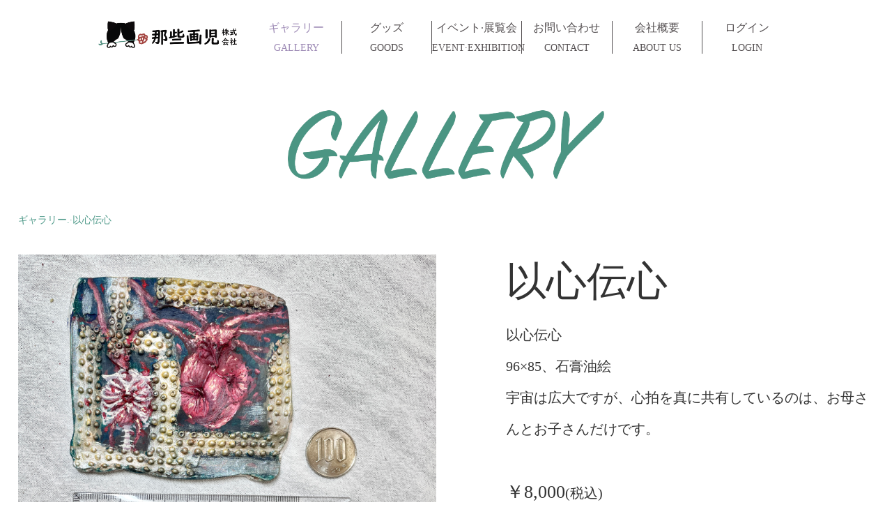

--- FILE ---
content_type: text/html; charset=utf-8
request_url: http://nashehoa.com/gallery/detail/id/285.html
body_size: 4427
content:

    <!DOCTYPE html>
    <html lang="zh-CN">
    <head>
        <meta charset="utf-8">
        <meta http-equiv="X-UA-Compatible" content="IE=Edge，chrome=1">
        <meta name ="viewport" content ="initial-scale=1, maximum-scale=3, minimum-scale=1, user-scalable=no">
        <title>以心伝心-那些画児株式会社</title>
        <meta name="keywords" content=""/>
        <meta name="description" content=""/>
        <link rel="stylesheet" href="/public/static/css/slick.css" />
        <link rel="stylesheet" href="/public/static/css/swiper.min.css">
        <link href="/public/static/css/cui.css" rel="stylesheet">
        <link href="/public/static/css/style.css" rel="stylesheet">
        <link href="/public/static/css/style-rel.css" rel="stylesheet">
        <script src="/public/static/js/jquery.min.js"></script>
        <script src="/public/static/js/slick.js"></script>
        <script src="/public/static/js/swiper.min.js"></script>
        <script src="/public/static/js/banner.js"></script>
        <script src="/public/static/js/js.js"></script>
    </head>

    <body>
    <!-- pc头部index -->
    <div class="headPC">
        <div class="block1">
            <a href="/" class="headPClogo">
                <img src="/public/static/images/logo.png" alt="img"/>
            </a>
                            <ul class="indexPCnav indexPCnav1">
                    <li class="on">
                        <a href="/gallery/index.html" class="indexPCnavA">
                            ギャラリー                            <p>GALLERY</p>
                        </a>

                    </li>
                    <li class="">
                        <a href="/goods/index.html" class="indexPCnavA">
                            グッズ                            <p>GOODS</p>
                        </a>
                    </li>
                    <li class="">
                        <a href="/event/index.html" class="indexPCnavA">
                            イベント·展覧会                            <p>EVENT·EXHIBITION</p>
                        </a>
                    </li>
                    <li class="">
                        <a href="/contact/index.html" class="indexPCnavA">
                            お問い合わせ                            <p>CONTACT</p>
                        </a>
                    </li>
                    <li class="">
                        <a href="/about/index.html" class="indexPCnavA">
                            会社概要                            <p>ABOUT US</p>
                        </a>
                    </li>
                    <li class="">
                                                <a href="/login/index.html" class="indexPCnavA">
                            ログイン
                            <p>LOGIN</p>
                        </a>
                                            </li>
                  
                </ul>
                  <div class="clear"></div>
                      </div>
            </div>

    <!-- 手机头部 -->
    <div class="headMOB">
        <div class="headMOBT">
            <div class="block">
                <a href="/" class="headMOBTlogo">
                   <img src="/public/static/images/logo.png" alt="img"/>
                </a>
                <div class="headMOBTR">
                    <div class="menubtn">
                        <i></i>
                        <i></i>
                        <i></i>
                    </div>
                </div>
                <div class="clear"></div>
            </div>
            <div class="headMOBS">
                <ul class="headMOBSO">
                    <li>
                        <a href="/gallery/index.html" class="headMOBSOa">
                            <p>ギャラリー <em>GALLERY</em></p>
                            <img src="/public/static/images/add.png" alt="img"/>
                        </a>
                    </li>
                    <li>
                        <a href="/goods/index.html" class="headMOBSOa">
                            <p>グッズ <em>GOODS</em></p>
                            <img src="/public/static/images/add.png" alt="img"/>
                        </a>
                    </li>
                    <li>
                        <a href="/event/index.html" class="headMOBSOa">
                            <p>イベント·展覧会 <em>EVENT·EXHIBITION</em></p>
                            <img src="/public/static/images/add.png" alt="img"/>
                        </a>
                    </li>
                    <li>
                        <a href="/contact/index.html" class="headMOBSOa">
                            <p>お問い合わせ <em>CONTACT</em></p>
                            <img src="/public/static/images/add.png" alt="img"/>
                        </a>
                    </li>
                    <li>
                        <a href="/about/index.html" class="headMOBSOa">
                            <p>会社概要 <em>ABOUT US</em></p>
                            <img src="/public/static/images/add.png" alt="img"/>
                        </a>
                    </li>
                    <li>
                                                <a href="/login/index.html" class="headMOBSOa">
                            <p>ログイン <em>LOGIN</em></p>
                            <img src="/public/static/images/add.png" alt="img"/>
                        </a>
                        
                    </li>
                </ul>
            </div>
        </div>
    </div>
<!-- Htit -->
<div class="Htit">
    <div class="block">
        <img src="/public/static/images/tit4.png" alt="img" class="HtitImg1" />
    </div>
</div>

<!-- succession -->
<div class="block">
    <div class="succession1">
        <div class="succession1Tit succession1Tit2">ギャラリー.·以心伝心</div>
        <div class="succession1C">
            <div class="succession1CL">
                <div class="succession1CLT">
                                        <img src="/Uploads/20240325/f2aec556508a2cb4f39ff1b834cc3285.jpg" alt="img" style="" />
                                        <img src="/Uploads/20240325/60cceea363fc4327875b599fc2a4a87d.jpg" alt="img" style="display: none;" />
                                        <img src="/Uploads/20240325/10e3d3c7effabaa3f733245b6233c465.jpg" alt="img" style="display: none;" />
                                        <img src="/Uploads/20240325/6deec713218d3320ec9ad6e11fc0378c.jpg" alt="img" style="display: none;" />
                                    </div>
                <ul class="succession1CLB">
                                        <li class="on">
                        <img src="/Uploads/20240325/f2aec556508a2cb4f39ff1b834cc3285.jpg" alt="img"/>
                    </li>
                                        <li class="">
                        <img src="/Uploads/20240325/60cceea363fc4327875b599fc2a4a87d.jpg" alt="img"/>
                    </li>
                                        <li class="">
                        <img src="/Uploads/20240325/10e3d3c7effabaa3f733245b6233c465.jpg" alt="img"/>
                    </li>
                                        <li class="">
                        <img src="/Uploads/20240325/6deec713218d3320ec9ad6e11fc0378c.jpg" alt="img"/>
                    </li>
                                    </ul>
            </div>
            <div class="succession1CR">
                <div class="succession1CRT succession1CRT1">
                    <h2>以心伝心</h2>
                </div>
                <div class="succession1CRB">
                   <p> <p>以心伝心</p><p>96×85、石膏油絵</p><p>宇宙は広大ですが、心拍を真に共有しているのは、お母さんとお子さんだけです。</p><p><br/></p></p>
                    <p><em>￥8,000</em>(税込) </p>
                </div>
                <div class="succession1CRO">
                    <a href="/index/addcart/id/285.html">カートに入れる</a>
                    <a href="javascript:void(0)" data-id="285" class="buynone">購入する</a>
                </div>
            </div>
            <div class="clear"></div>
        </div>
    </div>
    <div class="succession2">
        <div class="succession2tit succession2tit2">アーティスト紹介</div>
        <div class="succession2C">
            <p><span andale="" font-size:="">Luo</span></p><p style="margin-top: 2px; margin-right: 1px; margin-left: 1px; text-align: justify;"><span andale="" font-size:="">猫のような感受性と好奇心を持ち、クリエーションで生きた知覚を探求する。油絵、石膏、 土、草花などを素材に、自然から生まれて、自然に帰り、死に向かって走り、そして生の希望を得る、生命のサイクルを記録する。忘れられるのが怖いから、生きた証をすべて残したいと考える。石膏で瞬間の記憶を凍らせ、油絵具で生命の色を復元する。恐怖におののいて後ずさりしながら、のびのびと野蛮に探究し続け、矛盾だらけで引張り合う人生は、バラのおかげで考え始め、猫のおかげで柔らかくなる。自然と猫をテーマにした作品は、生命の痕跡を記録している。</span></p><p style="margin-top: 2px; margin-right: 1px; margin-left: 1px; text-align: justify;"><span ms="" letter-spacing:="" font-size:=""><br/></span></p><p style="margin-top: 2px; margin-right: 1px; margin-left: 1px; text-align: justify;"><span ms="" letter-spacing:="" font-size:=""></span></p><p style="margin-top: 6px; margin-left: 1px; text-wrap: wrap;"><span andale="" font-size:=""><strong>購入時の注意事項：</strong></span></p><p style="margin-top: 2px; margin-left: 2px; text-wrap: wrap; text-align: justify;"><span style="font-size: 14px; background-color: rgb(204, 193, 217);">完全手作りのペイントアート作品は、大量生産品とは異なります。世の中にはまったく同じものはありません。多少なりとも完璧でない所があります。ひとつひとつがユニークである、これが手作りやアートのユニークさであり、温かさでもあります。気になさる方は購入をお控え下さい。一度販売した商品は返品・交換しかねますので、慎重にご検討の上、ご購入下さい。</span></p><p style="margin-top: 2px; margin-left: 2px; text-wrap: wrap;"><span style="font-size: 14px; background-color: rgb(196, 189, 151);">品質上の問題がある場合は、商品到着後 24 時間以内にメールにてご連絡ください。</span></p><p style="margin-top: 0px; margin-left: 2px; text-wrap: wrap;"><span style="font-size: 14px; background-color: rgb(204, 193, 217);">撮影環境や照明により、色の違いがありますので、気になさる方はご購入をご遠慮ください。</span></p><p style="margin-top: 2px; margin-left: 1px; text-wrap: wrap;"><span style="letter-spacing: 1px; font-size: 14px; background-color: rgb(196, 189, 151);">商品の梱包について特別なご要望がある場合は、事前にメールにてお知らせください。</span></p><p style="margin-top: 2px; margin-left: 1px; text-wrap: wrap;"><span style="font-size: 14px; background-color: rgb(204, 193, 217);">すべての商品はご入金を確認してから1週間以内に発送いたします。先行販売商品は注文ページに記載された発送時間に準じるものとします。</span></p><p style="margin-top: 2px; margin-right: 1px; margin-left: 1px; text-align: justify;"><br style="text-wrap: wrap;"/></p><p><br style="text-wrap: wrap;"/></p><p><br/></p>            <div class="clear"></div>
        </div>
    </div>
</div>
<script>
     //单个购买
     $('.buynone').click(function(){
         	var cartid=$(this).data('id');	
		 $.ajax({
            url:"/user/goodids",//必传项
            type:"get",//可选项 默认值为get
            data:{ids:cartid},//请求提交的数据 可选项 默认不提交数据  如果想提交 在对象中 写入属性即可提交
            success(res){
                if(res.code ==0){
                    alert(res.msg);
                }else {
                    window.location.replace('/user/order.html');
                }
            },
            error(err){
                //这个方法函数 会在ajax接收响应数据失败的时候执行 形参会接收到 失败信息
            },
        })
       
     })
</script>
<!-- Hcontact -->
<div class="Hcontact">
    <div class="block">
        <div class="HcontactL">
            <p>If there is anything </p>
            <span>
                    <h4>ご質問等ございましたら</h4>
                    <h4>お気軽にご連絡ください。</h4>
                </span>
            <p>we can help you with, please do not hesitate to contact us. </p>
        </div>
        <div class="HcontactR">
            <p>Info@nashehoa.com</p>
            <a href="/contact/index.html" class="HcontactRA">
                <img src="/public/static/images/Hcontact1.png" alt="img" class="HcontactRAimg1" />
                <img src="/public/static/images/Hcontact2.png" alt="img" class="HcontactRAimg2" />
                お問い合わせ
            </a>
        </div>
        <div class="clear"></div>
    </div>
</div>

<!-- 底部 -->
<div class="footer">
    <div class="block1">
        <div class="footerT">
            <a href="/" class="footerTlogo">
                <img src="/public/static/images/logo.png" alt="img"/>
            </a>
            <div class="footerTnav">
                <a href="/gallery/index.html">ギャラリー</a>
                <a href="/goods/index.html">グッズ</a>
                <a href="/event/index.html">イベント·展覧会</a>
                <a href="/contact/index.html">お問い合わせ</a>
                <a href="/about/index.html">会社概要</a>
                <a href="/index/about/ty/44.html">プライバシーポリシー</a>
                <a href="/index/about/ty/46.html">利用規約</a>
                <a href="/index/about/ty/47.html"></a>
                <a href="/index/about/ty/48.html">特定商取引法に基づく表記</a>
            </div>
            <div class="footerTR">
                <div class="footerTRM">
                                        <a href="https://www.instagram.com/nashehoa/">
                        <img src="/public/static/images/footer3.png" alt="img"/>
                    </a>
                                        <a href="https://x.com/nashehoa">
                        <img src="/Uploads/image/20241221/2024122115374440.jpg" alt="img"/>
                    </a>
                                        <a href="https://www.tiktok.com/@nashehoa">
                        <img src="/Uploads/image/20241221/2024122115384838.jpg" alt="img"/>
                    </a>
                                        <div class="clear"></div>
                </div>
                <a href="javascript:scrollTo(0,0);" class="footerTRtop">
                    <img src="/public/static/images/top.png" alt="img"/>
                </a>
                <div class="clear"></div>
            </div>
            <div class="clear"></div>
        </div>
        <p class="footerB">Copyright © 2023 Nashehoa. All Rights Reserved.</p>
    </div>
</div>


</body>
</html>



--- FILE ---
content_type: text/css
request_url: http://nashehoa.com/public/static/css/cui.css
body_size: 1352
content:
/* By 5811.com.cn */ 
body,div,dl,dt,dd,ul,ol,li,h1,h2,h3,h4,h5,h6,pre,form,fieldset,input,textarea,p,blockquote,th,td{
	margin:0; 
	padding:0; 
} 
table{
	border-collapse:collapse;
	border-spacing:0; 
} 
fieldset,img{
	border:0; 
} 
ol,ul{
	list-style:none; 
} 
caption,th{
	text-align:left; 
} 
q:before,q:after{
	content:''; 
} 
abbr,acronym{
	border:0; 
} 
.clear{
	clear:both;
	display:block;
	overflow:hidden;
	visibility:hidden;
	width:0;
	height:0; 
} 
.l,.col-l,.col_l,.col-c,.col_c{
	float:left; 
} 
.r,.col-r,.col_r,dt span,.ul-txt li span,.ul_txt li span{
	float:right; 
} 
.c{
	clear:both; 
} 
.n,em{
	font-weight:normal;
	font-style:normal; 
} 
.b{
	font-weight:bold; 
} 
.tdu{
	text-decoration:underline; 
} 
.tdn,.tdn:hover,a.tdl:hover{
	text-decoration:none; 
} 
.vm{
	vertical-align:middle; 
} 
.vtb{
	vertical-align:text-bottom; 
} 
.vt{
	vertical-align:top;
} 
.vn{
	vertical-align:-2px; 
} 
.rel,.pr{
	position:relative; 
} 
.abs,.pa{
	position:absolute; 
} 
.dn{
	display:none; 
} 
.db{
	display:block; 
} 
.dib{
	-moz-inline-stack:inline-block; 
	display:inline-block; 
} 
.di{
	display:inline; 
} 
.ovh{
	overflow:hidden; 
} 
.ovs{
	overflow:scroll; 
} 
.vh{
	visibility:hidden; 
} 
.vv{
	visibility:visible; 
} 
.fix{
	*zoom:1; 
} 
.fix:after,.fix:before{
	display:block;
	content:"clear";
	height:0;
	clear:both;
	overflow:hidden;
	visibility:hidden; 
} 
.z{
	_zoom:1; 
} 

/*-----------------[初始化]--------------*/
body{
	color: #333;
	font-size: 12px;
	font-family:"微软雅黑","Microsoft Yahei";
}
@font-face {
    font-family: 'pf';
    src: url('../font/arial.ttf') format('truetype');
}


img,.ani{
	transition: .3s;
	-ms-transition: .3s;
	-moz-transition: .3s;
	-webkit-transition: .3s;
	-o-transition: .3s;
}
input,textarea,select,button{
	font-size: 12px;
	font-family:"微软雅黑","Microsoft Yahei";
    outline: 0;
	-webkit-box-sizing: border-box;
	-moz-box-sizing: border-box;
	-o-box-sizing: border-box;
	box-sizing: border-box;
}
input[type='submit'],input[type='reset'],input[type='button'],button,select{
	-webkit-appearance: none;
	-moz-appearance: none;
	appearance: none;
}
input[type='submit'],input[type='reset'],input[type='button'],button{
	cursor: pointer;
	border:0;
}
.fl{
	float: left;
}
.fr{
	float: right;
}
/*布局*/
/* 清理浮动 */
.clearfix:after {
	visibility:hidden;
	display:block;
	font-size:0;
	content:" ";
	clear:both;
	height:0;
}
.clearfix:after{
	zoom:1;
}
.clear{
	clear: both;
}
.rdwhole{
	-moz-border-radius: 100%; /* Firefox */
  	-webkit-border-radius:  100%; /* Safari 和 Chrome */
  	border-radius:  100%; /* Opera 10.5+, 以及使用了IE-CSS3的IE浏览器 */
  	behavior: url(ie-css3.htc)
} 
a{
	color: #333;
	outline:none;
	text-decoration:none;
	-webkit-tap-highlight-color: rgba(0, 0, 0, 0);
	font-weight: normal;
	transition:0.3s;
	-webkit-transition:0.3s;
	-moz-transition:0.3s;
	-o-transition:0.3s;
}
a:hover{
	text-decoration: none;
}


--- FILE ---
content_type: text/css
request_url: http://nashehoa.com/public/static/css/style.css
body_size: 6840
content:
@charset "utf-8";
/*公共部分*/
.block1{
	width:78%;
	margin:0px auto;
}
.block{
	width:66%;
	margin:0px auto;
}
.b-bg{
	background: #f5f5f5;
}


/*1首页*/
/*pc头部index*/
.indexPC{
	padding-top: 50px;
}
.indexPClogo{
	display: block;
}
.indexPClogo img{
	display: block;
	width: 40%;.payRBbtn2
	height: auto;
	margin: 0 auto;
}
.indexPCnavC{
	width: 100%;
	background: #fff;
	border-bottom: 1px solid transparent;
}
.indexPCnavC.fix{
	position: fixed;
	top:0;
	left: 0;
	z-index: 30;
	border-bottom: 1px solid #eee;
	padding-bottom: 15px;
}
.indexPCnav{
	margin-top: 30px;
}
.indexPCnav li{
	float: left;
	width: 16.6%;
	box-sizing: border-box;
	border-left: 1px solid #514d4f;
	position: relative;
}
.indexPCnav li:nth-child(1){
	border-left: none;
}
.indexPCnav li .indexPCnavA{
	display: block;
	font-size: 20px;
	color: #524d4f;
	text-align: center;
}
.indexPCnav li .indexPCnavA p{
	font-size: 16px;
	padding-top: 10px;
}
.indexPCnav li:hover .indexPCnavA{
	color: #9d8ab5;
}
.indexPCnav li.on .indexPCnavA{
	color: #9d8ab5;
}
.indexPCnav li.on .indexPCnavA p{
	color: #9d8ab5;
}
.indexPCnav li .indexPCnavD{
	display: none;
	width: 100%;
	border: 1px solid #9d8ab5;
	background: #fff;
	position: relative;
	position: absolute;
	left: 0;
	top: 115%;
	z-index: 10;
	box-sizing: border-box;
	padding: 0 20px 30px 20px;
}
 .indexPCnav li .indexPCnavD:before, .indexPCnav li .indexPCnavD:after {
    content: "";
    display: block;
    border-width: 13px;
    position: absolute;
    top: -27px;
    left: 45%;
    border-style: solid dashed dashed solid;
    border-color: transparent transparent #9d8ab5 transparent;
    font-size: 0;
    line-height: 0;
}
 .indexPCnav li .indexPCnavD:after {
    top: -26px;
    border-color: transparent transparent #FFF transparent;
}       
.indexPCnav li .indexPCnavD a{
	display: block;
	font-size: 16px;
	color: #524d4f;
	padding-top: 20px;
}
.indexPCnav li .indexPCnavD a:hover{
	color: #9d8ab5;
}
.indexPCnav li:hover .indexPCnavD{
	display: block;
}

/*pc头部内页*/
.headPC{
	width: 100%;
	padding-top: 30px;
	background: #fff;s
}
.headPC.fix{
	position: fixed;
	top:0;
	left: 0;
	z-index: 30;
	border-bottom: 1px solid #eee;
	padding-bottom: 15px;
}
.headPClogo{
	display: block;
	float: left;
	width: 20%;
	height: auto;
}
.headPClogo img{
	display: block;
	width: 100%;
	height: auto;
}
.indexPCnav1{
	float: right;
	width: 78%;
	margin-top: 0;
}

/*手机头部*/
.headMOB{
	width: 100%;
	height: auto;
	display: none;
	position: relative;
}
.headMOBT{
	width: 100%;
	height: 70px;
	background: #f1f1f1;
}
.headMOBT .headMOBTlogo{
	display:block;
	float:left;
}
.headMOBT .headMOBTlogo img{
	display: block;
	width:auto;
	height:30px;
	margin-top:22px;
}
.headMOBTR{
	float: right;
	margin-top: 19px;
	cursor: pointer;
}
.headMOBTR img{
	display: block;
	width: 40px;
	height: auto;
}
.headMOBTR .menubtn{ 
	position:relative;
	width:24px; 
	height:24px; 
	margin-top:3px; 
}
.headMOBTR .menubtn i{ 
	display:block; 
	width:21px; 
	height:3px; 
	background-color:#514d4f; 
	position:absolute; 
	-webkit-transition:.5s; 
	-moz-transition:.5s; 
	-ms-transition:.5s; 
	-o-transition:.5s; 
	transition:.5s;
}
.headMOBTR .menubtn i:nth-child(1){ 
	top:4px; 
	-webkit-transform-origin:left bottom; 
	-moz-transform-origin:left bottom; 
	-ms-transform-origin:left bottom; 
	-o-transform-origin:left bottom; 
	transform-origin:left bottom;
}
.headMOBTR .menubtn i:nth-child(2){ 
	top:11px;
}
.headMOBTR .menubtn i:nth-child(3){ 
	top:18px; 
	-webkit-transform-origin:left top; 
	-moz-transform-origin:left top; 
	-ms-transform-origin:left top; 
	-o-transform-origin:left top; 
	transform-origin:left top;
}
.headMOBTR .menubtn.on i:nth-child(1){ 
	-webkit-transform:rotate(40deg); 
	-moz-transform:rotate(40deg); 
	-ms-transform:rotate(40deg); 
	-o-transform:rotate(40deg); 
	transform:rotate(40deg);
}
.headMOBTR .menubtn.on i:nth-child(2){ 
	opacity:0;
}
.headMOBTR .menubtn.on i:nth-child(3){ 
	-webkit-transform:rotate(-40deg); 
	-moz-transform:rotate(-40deg); 
	-ms-transform:rotate(-40deg); 
	-o-transform:rotate(-40deg); 
	transform:rotate(-40deg);
}
.headMOBS{
	width: 100%;
	height: auto;
	position: absolute;
	top: 70px;
	left: 0;
	z-index: 60;
	background: rgba(0,0,0,0.8);
	box-sizing: border-box;
	display: none;
}
.headMOBSO{
	padding: 0 15px;
}
.headMOBSO li{
	width: 100%;
	height: auto;
	padding: 0 3%;
	box-sizing: border-box;
	border-top: 1px solid #6d6d6d;
}
.headMOBSO li:nth-child(1){
	border-top: 0px solid #6d6d6d;
}
.headMOBSO li .headMOBSOa{
	display: flex;
	flex-flow: wrap;
	justify-content: space-between;
	align-items: center;
	width: 100%;
	height: auto;
}
.headMOBSO li .headMOBSOa p{
	font-size: 14px;
	color: #fff;
	line-height: 50px;
}
.headMOBSO li .headMOBSOa p em{
	font-size: 12px;
	margin-left: 10px;
}
.headMOBSO li .headMOBSOa img{
	display: block;
	width: 15px;
	height: auto;
}
.headMOBSO li .headMOBSOD{
	display: none;
	padding: 0 3%;
}
.headMOBSO li .headMOBSOD a{
	display: block;
	font-size: 12px;
	color: #fff;
	line-height: 30px;
}


/*Hlist*/
.Hlist{
	padding-top: 50px;
	overflow: hidden;
}
.HlistS{
	width: 110%;
}
.HlistS li{
	float: left;
    width: 22%;
    height: auto;
    margin-right: 1%;
    margin-top: 20px;
}
.HlistS li a{
	display: block;
	overflow: hidden;
}
.HlistS li a img{
	display: block;
	width: 100%;
	height: auto;
	transition: all .5s;
}
.HlistS li a:hover img{
	transform:scale(1.2,1.2);
}
.HlistImg{
	display: block;
	width: 90%;
	height: auto;
}

/*Hevent*/
.Hevent{
	padding: 50px 0 100px 0;
	overflow: hidden;
	background: url(../images/bg1.jpg) no-repeat left bottom;
	background-size: 100% auto;
}
.HeventTit{
	display: block;
	width: 90%;
	height: auto;
	margin: 0 auto;
}
.HeventS{
	width: 110%;
}
.HeventS li{
	float: left;
	width: 44.2%;
    margin: 40px 2.3% 0 0;
}
.HeventS li a{
	display: block;
}
.HeventS li .HeventStit{
	border-bottom: 2px solid #9f454b;
	font-size: 24px;
	color: #9f454b;
	text-align: center;
	position: relative;
	padding-bottom: 30px;
}
.HeventS li .HeventStit img{
	display: block;
	width: auto;
	height: 40px;
	position: absolute;
	top: 0;
	right: 0;
}
.HeventS li .HeventSimg{
	display: block;
	width: 100%;
	height: auto;
	margin-top: 40px;
}
.HeventS li .HeventSE{
	padding: 20px 3% 0 3%;
	font-size: 16px;
	color: #524d4f;
	line-height: 26px;
}
.HeventS li:hover .HeventSE{
	color: #9d8ab5;
}
.HeventMore{
	display: block;
	width: 200px;
	font-size: 18px;
	color: #9d8ab5;
	line-height: 45px;
	text-align: center;
	border: 2px solid #9d8ab5;
	margin: 40px auto 0 auto;
}
.HeventMore:hover{
	color: #fff;
	background: #9d8ab5;
}

/*Hcontact*/
.Hcontact{
	padding: 50px 0;
}
.HcontactL{
	float: left;
}
.HcontactL p{
	font-size: 14px;
	color: #509181;
}
.HcontactL span{
	display: block;
	padding: 15px 0;
}
.HcontactL h4{
	font-size: 22px;
	color: #524d4f;
	font-weight: normal;
	line-height: 40px;
}
.HcontactR{
	float: right;
	text-align: center;
	padding-top: 10px;
}
.HcontactR p{
	font-size: 18px;
	color: #509181;
}
.HcontactRA{
	display: block;
	width: 275px;
	border: 2px solid #509181;
	font-size: 24px;
	color: #509181;
	line-height: 50px;
	margin-top: 20px;
}
.HcontactRA img{
	width: auto;
	height: 20px;
	vertical-align: middle;
}
.HcontactRA img.HcontactRAimg1{
	display: inline-block;
}
.HcontactRA img.HcontactRAimg2{
	display: none;
}
.HcontactRA:hover{
	color: #fff;
	background: #509181;
}
.HcontactRA:hover img.HcontactRAimg1{
	display: none;
}
.HcontactRA:hover img.HcontactRAimg2{
	display: inline-block;
}

/*底部*/
.footer{
	background: #9d8ab5;
	padding: 50px 0 20px 0;
}
.footerTlogo{
	display: block;
	float: left;
	width: 20%;
	height: auto;
}
.footerTlogo img{
	display: block;
	width: 100%;
	height: auto;
}
.footerTnav{
	float: left;
	width: 39%;
	text-align: center;
	margin-left: 7%;
}
.footerTnav a{
	display: inline-block;
	font-size: 14px;
	color: #000;
	line-height: 30px;
	margin: 0 0 10px 6%;
}
.footerTnav a:hover{
	text-decoration: underline;
}
.footerTR{
	float: right;
	width: 235px;
	padding-top: 20px;
}
.footerTRM{
	float: left;
}
.footerTRM a{
	display: block;
	float: left;
	width: 32px;
	margin-right: 10px;
}
.footerTRM a img{
	display: block;
	width: 100%;
	height: auto;
}
.footerTRM a:hover{
	opacity: 0.7;
}
.footerTRtop{
	float: right;
	width: 32px;
}
.footerTRtop img{
	display: block;
	width: 100%;
	height: auto;
}
.footerTRtop:hover{
	opacity: 0.7;
}
.footerB{
	font-size: 12px;
	color: #000;
	text-align: center;
	padding-top: 20px;
}










/*2登陆*/
/*Htit*/
.Htit{
	padding-top: 80px;
}
.HtitImg1{
	display: block;
	width: auto;
	height: 100px;
	margin: 0 auto;
}
.HtitLogo{
	display: block;
	width: auto;
	height: 130px;
	margin: 60px auto 0 auto;
}
.Htit p{
	font-size: 35px;
	color: #9d8ab5;
	text-align: center;
}

/*signIn*/
.signIn{
	width: 1015px;
	margin: 60px auto 0 auto;
}
.signInInput{
	display: block;
	width: 100%;
	height: 90px;
	border: 1px solid #645d5d;
	box-sizing: border-box;
	padding: 0 20px;
	font-size: 18px;
	color: #666;
	margin-top: 30px;
}
.signInC{
	display: flex;
	align-items: center;
	margin-top: 30px;
	font-size: 18px;
	color: #333;
}
.signInC input{
	margin-right: 10px;
}
.signInC em{
	color: #519b8b;
}
.signInBtn{
	display: block;
	width: 100%;
	height: 90px;
	border: none;
	font-size: 20px;
	color: #fff;
	background: #9d8ab5;
	margin-top: 40px;
}
.signInBtn:hover{
	opacity: 0.7;
}
.signInE{
	padding-top: 20px;
}
.signInE a{
	display: block;
	float: left;
	font-size: 16px;
	color: #333;
	text-decoration: underline;
	margin-right: 15px;
}
.signInE a:hover{
	color: #9d8ab5;
}











/*3登陆确认*/
/*signAffirm*/
.signAffirm{
	padding-top: 50px;
}
.signAffirmI{
	border-bottom: 1px solid #514d4f;
	padding: 0 20px;
}
.signAffirmIL{
	float: left;
	width: 300px;
	font-size: 18px;
	color: #333;
	line-height: 90px;
}
.signAffirmIR{
	padding-left: 300px;
}
.signAffirmIRinput{
	display: block;
	width: 100%;
	height: 90px;
	border: none;
	box-sizing: border-box;
	font-size: 16px;
	color: #979493;
}
.signAffirmB button{
	display: block;
	width: 300px;
	height: 90px;
	font-size: 18px;
	background: #fff;
	margin: 30px auto 0 auto;
}
.signAffirmB button.signAffirmB1{
	color: #9d8ab5;
	border: 1px solid #9d8ab5;
}
.signAffirmB button.signAffirmB2{
	color: #fff;
	background: #9d8ab5;
}
.signAffirmB button.signAffirmB1:hover{
	color: #fff;
	background: #9d8ab5;
}
.signAffirmB button.signAffirmB2:hover{
	opacity: 0.7;
}










/*4个人信息修改*/
/*menu*/
.menu{
	padding-top: 50px;
}
.menuL{
	float: left;
	width: 30%;
	height: auto;
}
.menuLP a{
	display: block;
}
.menuLP a h4{
	font-size: 18px;
	color: #333;
	font-weight: normal;
	border-bottom: 2px solid #514d4f;
	padding:0 10px 15px 10px;
}
.menuLP a:hover h4{
	color: #9d8ab5;
}
.menuLP a p{
	font-size: 16px;
	color: #333;
	line-height: 40px;
	padding: 0 25px;
	margin-top: 15px;
}
.menuLP a:hover p{
	color: #fff;
	background: #9d8ab5;
}
.menuLP a.on p{
	color: #fff;
	background: #9d8ab5;
}
.menuR{
	float: right;
	width: 67%;
}
.menuRP{
	border-left: 1px solid #514d4f;
	padding:20px 0 0 30px;
}
.menuRP h4{
	font-size: 16px;
	color: #9d8ab5;
	font-weight: normal;
}
.menuRPI{
	margin-top: 20px;
}
.menuRPIL{
	float: left;
	width: 200px;
	font-size: 16px;
	color: #333;
	line-height: 45px;
}
.menuRPIR{
	padding-left: 200px;
}
.menuRPIR p{
	font-size: 14px;
	color: #979493;
	line-height: 45px;
}
.menuRPIRinput{
	display: block;
	width: 100%;
	height: 45px;
	border: none;
	box-sizing: border-box;
	font-size: 14px;
	color: #979493;
	border: 1px solid #514d4f;
	padding: 0 10px;
}
.menuRPIRselsct{
	display: block;
	width: 100%;
	height: 45px;
	border: none;
	box-sizing: border-box;
	font-size: 14px;
	color: #979493;
	border: 1px solid #514d4f;
	padding: 0 10px;
}
.menuRPIRbtn{
	display: block;
	width: 60%;
	height: 45px;
	border: none;
	background: #9d8ab5;
	font-size: 18px;
	color: #fff;
}
.menuRPIRbtn:hover{
	opacity: 0.7;
}














/*5购物车*/
.menuRPC li{
	margin-top: 60px;
}
.menuRPC1 li{
	margin-top: 20px;
}
.menuRPCL{
	float: left;
	width: 240px;
}
.menuRPCLcheck{
	display: block;
	float: left;
	margin-top: 100px;
}
.menuRPCLimg{
	display: block;
	float: right;
	width: 200px;
	height: auto;
}
.menuRPCLimg1{
	width: 100%;
}
.menuRPCR{
	padding-left: 260px;
}
.menuRPCR h2{
	font-size: 16px;
	color: #333;
	font-weight: normal;
	white-space:nowrap;
	overflow:hidden;
	text-overflow:ellipsis;
	padding-top: 30px;
}
.menuRPCRB{
	padding-top: 15px;
	height: 35px;
}
.menuRPCRBC{
	float: right;
}
.menuRPCRBC p{
	float: left;
	font-size: 16px;
	color: #333;
	line-height: 35px;
	margin-right: 20px;
}
.menuRPCRBC span{
	float: left;
	font-size: 16px;
	color: #333;
	line-height: 35px;
}
.menuRPCRBC>a{
	display: block;
	float: left;
	width: 140px;
	font-size: 16px;
	color: #9d8ab5;
	line-height: 35px;
	text-align: center;
	border: 1px solid #9d8ab5;
}
.menuRPCRBC>a:hover{
	color: #fff;
	background: #9d8ab5;
}
.menuRPCRI{
	padding-top: 50px;
}
.menuRPCRI p{
	float: left;
	font-size: 16px;
	color: #333;
	line-height: 30px;
}
.menuRPCRI span{
	display: block;
	float: left;
}
.menuRPCRI span .fast-sub{
	display: block;
	float: left;
	width:30px;
	height:30px;
	border:1px solid #9d8ab5;
	font-size:14px;
	color:#fff;
	background:#9d8ab5;
	cursor:pointer;
}
.menuRPCRI span .fast-num{
	display: block;
	float: left;
	width:60px;
	height:30px;
	border:none;
	border:1px solid #9d8ab5;
	font-size:14px;
	color:#333;
	text-align:center;
}
.menuRPF{
	padding-top: 50px;
}
.menuRPFL{
	float: left;
}
.menuRPFL a{
	display: block;
	float: left;
	width: 110px;
	font-size: 14px;
	color: #9d8ab5;
	line-height: 35px;
	text-align: center;
	border: 1px solid #9d8ab5;
	margin-right: 10px;
	position: relative;
}
.menuRPFL a input{
	display: block;
	width: 100%;
	height: 100%;
	position: absolute;
	top: 0;
	left: 0;
	z-index: 10;
	cursor: pointer;
	opacity: 0;
}
.menuRPFL a:hover{
	color: #fff;
	background: #9d8ab5;
}
.menuRPFR{
	float: right;
}
/*page*/
.page a{
	display: inline-block;
	font-size: 16px;
	color: #333;
	line-height: 30px;
	padding: 0 10px;
	margin: 0 3px;
}
.page a:hover{
	color: #fff;
	background: #9d8ab5;
}
.page a.on{
	color: #fff;
	background: #9d8ab5;
}
.page1 a:hover{
	color: #fff;
	background: #519b8b;
}
.page1 a.on{
	color: #fff;
	background: #519b8b;
}
.page2 a:hover{
	color: #fff;
	background: #9e454b;
}
.page2 a.on{
	color: #fff;
	background: #9e454b;
}














/*6购物履历*/
.menuRPS li{
	float: left;
	width: 50%;
	box-sizing: border-box;
	padding: 0 10%;
	margin-top: 50px;
}
.menuRPS li a{
	display: block;
}
.menuRPSimg{
	display: block;
	width: 100%;
	height: auto;
}
.menuRPS li p{
	font-size: 16px;
	color: #333;
	white-space:nowrap;
	overflow:hidden;
	text-overflow:ellipsis;
	padding-top: 10px;
}
.menuRPS li h4{
	width: 140px;
	font-size: 16px;
	color: #9d8ab5;
	line-height: 35px;
	text-align: center;
	font-weight: normal;
	border: 1px solid #9d8ab5;
	margin-top: 15px;
}
.menuRPS li h4:hover{
	color: #fff;
	background: #9d8ab5;
}
















/*7关于我们*/
.aboutT{
	padding-top: 50px;
}
.aboutT li{
	border-bottom: 1px solid #514d4f;
	font-size: 16px;
	color: #333;
	line-height: 45px;
}
.aboutT li:last-child{
	border-bottom: none;
}
.aboutTL{
	float: left;
	width: 300px;
	padding-left: 100px;
	box-sizing: border-box;
}
.aboutTR{
	padding-left: 300px;
}
.aboutB{
	padding-top: 50px;
}
.aboutBT{
	position: relative;
	text-align: center;
}
.aboutBT p{
	width: 100%;
	height: 1px;
	background: #514d4f;
	position: absolute;
	top: 50%;
	left: 0;
}
.aboutBT span{
	display: inline-block;
	background: #fff;
	position: relative;
	z-index: 10;
	padding: 0 10%;
}
.aboutBT span img{
	display: block;;
	width: auto;
	height: 40px;
}
.aboutBE{
	padding-top: 25px;
}
.aboutBE p{
	font-size: 16px;
	color: #333;
	text-align: center;
	line-height: 40px;
}












/*8画廊*/
.menuLS li{
	border-top: 1px solid #514d4f;
	border-bottom: 1px solid #514d4f;
	margin-bottom: 15px;
}
.menuLS li .menuLSA{
	display: flex;
	flex-flow: wrap;
	justify-content: space-between;
	align-items: center;
	padding: 0 15px;
	font-size: 16px;
	color: #333;
	line-height: 45px;
}
.menuLS li .menuLSA:hover{
	color: #519b8b;
}
.menuLS li .on>a p{
    color: #519b8b;
}
.menuLS1 li .menuLSA:hover{
	color: #9d8ab5;
}
.menuLS1 li .on>a p{
    color: #9d8ab5;
}
.menuLS2 li .menuLSA:hover{
	color: #9e454b;
}
.menuLS2 li .on>a p{
    color: #9e454b;
}
.menuLS li .menuLSA img{
	display: block;
	width: 15px;
	height: auto;
}
.menuLS li .menuLSD{
	display: none;
}
.menuLS li .menuLSD a{
	display: block;
	padding: 0 25px;
	font-size: 14px;
	color: #333;
	line-height: 35px;
	margin: 10px 0;
}
.menuLS li .menuLSD a:hover{
	background: #519b8b;
	color: #fff;
}
.menuLS li .menuLSD a.act{
	background: #519b8b;
	color: #fff;
}
.menuLS1 li .menuLSD a:hover{
	background: #9d8ab5;
	color: #fff;
}
.menuLS1 li .menuLSD a.act{
	background: #9d8ab5;
	color: #fff;
}
.menuLS2 li .menuLSD a:hover{
	background: #9e454b;
	color: #fff;
}
.menuLS2 li .menuLSD a.act{
	background: #9e454b;
	color: #fff;
}
.menuLS2 li .menuLSL{
	display: none;
	padding: 10px 20px;
}
.menuLS2 li .menuLSL a{
	display: flex;
	align-items: center;
	justify-content: center;
	height: 40px;
	background: #9e454b;
	font-size: 14px;
	color: #fff;
}
.menuLS2 li .menuLSL a img{
	display: block;
	width: 20px;
	height: auto;
	margin-right: 10px;
}
.menuLS2 li .menuLSL a:hover{
	opacity: 0.7;
}

/*draw*/
.draw{
	padding: 20px 0 40px 0;
	border-bottom: 1px solid #514d4f;
	overflow: hidden;
}
.draw1{
	border-bottom: none;
}
.draw:last-child{
	border-bottom: none;
}
.draw h2{
	font-size: 24px;
	color: #333;
	font-weight: normal;
	text-align: center;
}
.draw h3{
	font-size: 14px;
	color: #519b8b;
	font-weight: normal;
}
.draw h6{
	font-size: 14px;
	color: #9d8ab5;
	font-weight: normal;
}
.draw h5{
	font-size: 14px;
	color: #9e454b;
	font-weight: normal;
}
.drawC{
	width: 110%;
}
.drawC li{
	float: left;
	width: 28%;
    height: auto;
    margin: 30px 3.46% 0 0;
    position: relative;
}
.drawC li a{
	display: block;
}
.drawCimg{
	display: block;
	width: 100%;
	height: auto;
}
.drawC li p{
	font-size: 16px;
	color: #333;
	text-align: center;
	white-space:nowrap;
	overflow:hidden;
	text-overflow:ellipsis;
	padding-top: 15px;
	width: 50%;
	margin: 0 auto;
}
.drawCa{
	display: block;
	width: 50px;
	position: absolute;
	right: 0;
	bottom: 0
}
.drawCa img{
	display: block;
	width: 100%;
	height: auto;
}
.drawC li span{
	display: flex;
	align-items: center;
	justify-content: center;
	width: 100%;
	background: #519b8b;
	font-size: 30px;
	color: #fff;
}
.drawC li span:hover{
	opacity: 0.7;
}
.drawC li:hover p{
	color: #519b8b;
}
.drawC2 li span{
	background: #9e454b;
}
.drawC2 li:hover p{
	color: #9e454b;
}








/*9画廊人物*/




/*10活动*/
.drawS{
	width: 110%;
}
.drawS li{
	float: left;
	width: 44.2%;
    height: auto;
    margin: 30px 2.3% 0 0;
}
.drawS li a{
	display: block;
}
.drawS li span{
	display: block;
	border: 2px solid #9d8ab5;
}
.drawS li span img{
	display: block;
	width: 100%;
	height: auto;
}
.drawS li a p{
	font-size: 16px;
	color: #333;
	text-align: center;
	white-space:nowrap;
	overflow:hidden;
	text-overflow:ellipsis;
	padding-top: 15px;
}
.drawS li a:hover p{
	color: #9d8ab5;
}
.drawS li a em{
	display: flex;
	align-items: center;
	justify-content: center;
	width: 100%;
	background: #9d8ab5;
	font-size: 30px;
	color: #fff;
}
.drawS li a em:hover{
	opacity: 0.7;
}















/*11活动展览*/







/*12联系我们*/
.contactT{
	text-align: center;
	padding-top: 30px;
}
.contactT h4{
	font-size: 24px;
	color: #333;
	font-weight: normal;
}
.contactT p{
	font-size: 18px;
	color: #333;
	text-decoration: underline;
	padding-top: 10px;
}
.contactF{
	padding-top: 40px;
}
.contactFI{
	margin-top: 20px;
}
.contactFIL{
	float: left;
	width: 200px;
	font-size: 16px;
	color: #333;
	line-height: 45px;
}
.contactFIR{
	padding-left: 200px;
}
.contactFIRinput{
	display: block;
	width: 50%;
	height: 45px;
	border: none;
	box-sizing: border-box;
	font-size: 14px;
	color: #979493;
	border: 1px solid #514d4f;
	padding: 0 10px;
}
.contactFIRtextarea{
	display: block;
	width: 100%;
	height: 245px;
	border: none;
	box-sizing: border-box;
	font-size: 14px;
	color: #979493;
	border: 1px solid #514d4f;
	padding: 10px;
}
.contactFIRbtn{
	display: block;
	width: 200px;
	height: 45px;
	font-size: 18px;
	color: #fff;
	border: none;
	background: #519b8b;
}
.contactFIRbtn:hover{
	opacity: 0.7;
}















/*13系列*/
.succession1{
	padding-top: 50px;
}
.succession1Tit{
	font-size: 14px;
	color: #9d8ab5;
}
.succession1Tit1{
	color:#9e454b;
}
.succession1Tit2{
	color:#519b8b;
}
.succession1C{
	padding-top: 40px;
}
.succession1CL{
	float: left;
	width: 600px;
}
.succession1CLimg{
	display: block;
	width: 100%;
	height: auto;
}
.succession1CLT img{
	display: block;
	width: 100%;
	height:auto;
}
.succession1CLB{
	display: flex;
	justify-content: space-between;
	padding-top: 20px;
}
.succession1CLB li{
	width: 30%;
	border: 2px solid transparent;
	cursor: pointer;
	opacity: 0.7;
}
.succession1CLB li img{
	display: block;
	width: 100%;
	height: auto;
}
.succession1CLB li:hover{
	opacity: 1;
	border: 2px solid #9e454b;
}
.succession1CLB li.on{
	opacity: 1;
	border: 2px solid #9e454b;
}
.succession1CR{
	padding-left: 700px;
}
.succession1CRT{
	border-bottom: 2px solid #3b383a;
	padding-bottom: 25px;
}
.succession1CRT1{
	border-bottom: none;
	padding-bottom: 0px;
}
.succession1CRT h2{
	font-size: 58px;
	color: #333;
	font-weight: normal;
}
.succession1CRT p{
	font-size: 14px;
	color: #333;
	padding-top: 10px;
}
.succession1CRT h4{
	display: flex;
	align-items: center;
	font-size: 24px;
	color: #333;
	font-weight: normal;
	margin-top: 15px;
}
.succession1CRT h4 img{
	display: block;
	width: 35px;
	height:auto;
	margin-left: 10px;
}
.succession1CRB{
	padding-top: 15px;
}
.succession1CRB p{
	font-size: 20px;
	color: #333;
	line-height: 45px;
}
.succession1CRB p em{
	font-size: 26px;
}
.succession1CRO{
	padding-top: 20px;
}
.succession1CRO a{
	display: block;
	width: 400px;
	font-size: 20px;
	color: #9e454b;
	line-height: 45px;
	text-align: center;
	border: 1px solid #9e454b;
	margin-top: 15px;
}
.succession1CRO a:hover{
	color: #fff;
	background: #9e454b;
}
.succession1CRO a:nth-child(2){
	color: #fff;
	background: #9e454b;
}
.succession1CRO a:nth-child(2):hover{
	opacity: 0.7;
}




.succession2{
	padding-top: 50px;
	overflow: hidden;
}
.succession2tit{
	font-size: 24px;
	color: #9d8ab5;
	padding-bottom: 20px;
	border-bottom: 1px solid #9d8ab5;
}
.succession2tit1{
	color: #9e454b;
	border-bottom: 1px solid #9e454b;
}
.succession2tit2{
	color: #519b8b;
	border-bottom: 1px solid #519b8b;
}
.succession2PCO{
	width: 100%;
	height: auto;
	padding-top: 20px;
	position: relative;
}
.succession2PCO .team{ 
	width: 100%;
	box-sizing: border-box;
	padding: 0 2%;
}
.succession2PCOS{
	width: 110%;
}
.succession2PCOS li{
	float: left;
    width: 22%;
    height: auto;
    margin-right: 1%;
    margin-top: 20px;
    position: relative;
}
.succession2PCOS li a{
	display: block;
}
.succession2PCOSimg{
	display: block;
	width: 100%;
	height: auto;
}
.succession2PCOS li p{
	font-size: 16px;
	color: #333;
	text-align: center;
	white-space:nowrap;
	overflow:hidden;
	text-overflow:ellipsis;
	padding-top: 15px;
	width: 50%;
	margin: 0 auto;
}
.succession2PCOSa{
	display: block;
	width: 50px;
	position: absolute;
	right: 0;
	bottom: 0
}
.succession2PCOSa img{
	display: block;
	width: 100%;
	height: auto;
}
.succession2PCOS li:hover p{
	color: #9d8ab5;
}
.succession2PCO .slick-dots{
	width: 100%;
	height: auto;
	text-align: center;
	padding-top: 20px;
}
.succession2PCO .slick-dots li{
	display: inline-block;
	margin: 0 15px;
}
.succession2PCO .slick-dots li button{
	width: 14px;
	height: 14px;
	padding: 0; 
	font-size: 0;
	line-height: 0;
	outline:none;
	cursor: pointer; 
	background:#fff !important;
	border-radius: 50%;
	box-sizing: border-box;
	border: 1px solid #9d8ab5;
	/*background:transparent;*/
}
.succession2PCO .slick-dots li.slick-active button{
	background:#9d8ab5 !important;
}
.succession2PCO .slick-arrow{
	display: block;
	width: 38px;
	height: 80px;
	font-size: 0px;
	background: none;
	position: absolute;
	top: 50%;
	margin-top: -40px;
}
.succession2PCO .slick-arrow.slick-prev{
	left: 0px;
	background: url(../images/left1.png) no-repeat center center;
	background-size: 100% 100%;
}
.succession2PCO .slick-arrow.slick-next{
	right: 0px;
	background: url(../images/right1.png) no-repeat center center;
	background-size: 100% 100%;
}
.succession2MOB{
	display: none;
}
.succession2C{
	padding-top: 30px;
}
.succession2C h3{
	font-size: 22px;
	color: #333;
	font-weight: normal;
	padding-bottom: 10px;
}
.succession2C p{
	font-size: 16px;
    color: #333;
    line-height: 45px;
}
/*.succession2C span{*/
/*	display: block;*/
/*	float: right;*/
/*}*/
/*.succession2C span h4{*/
/*	display: flex;*/
/*	align-items: center;*/
/*	font-size: 16px;*/
/*    color: #333;*/
/*    line-height: 45px;*/
/*    font-weight: normal;*/
/*    text-decoration: underline;*/
/*}*/
/*.succession2C span h4 img{*/
/*	display: block;*/
/*    width: 35px;*/
/*    height: auto;*/
/*    margin-right: 10px;*/
/*}*/







/*14衍生产品*/



/*15衍生产品插画*/




/*16衍生产品插画详情*/




/*17找回密码*/
.pwd{
	padding: 50px 0 100px 0;
}
.pwdT p{
	font-size: 18px;
	color: #333;
	line-height: 35px;
	text-align: center;
}
.pwdT p em{
	color: #9d8ab5;
}
.pwdB{
	padding-top: 30px;
}
.pwdB p{
	font-size: 16px;
	color: #333;
	line-height: 35px;
	text-align: center;
}
.pwdF{
	width: 1010px;
	margin: 50px auto 0 auto;
}
.pwdFinput{
	display: block;
	width: 100%;
	height: 60px;
	border: none;
	box-sizing: border-box;
	font-size: 14px;
	color: #979493;
	border: 1px solid #514d4f;
	padding: 0 10px;
}
.pwdFbtn{
	display: block;
	width: 100%;
	height: 60px;
	border: none;
	background: #9d8ab5;
	font-size: 18px;
	color: #fff;
	margin-top: 30px;
}
.pwdFbtn:hover{
	opacity: 0.7;
}








/*18支付页面*/
.pay{
	padding-top: 50px;
}
.payL{
	float: left;
	width: 67%;
}
.payLtit{
	font-size: 24px;
	color: #9d8ab5;
	line-height: 45px;
	padding: 0 20px;
	border: 1px solid #9d8ab5;
}
.payLAC h4{
	font-size: 16px;
	color: #333;
	line-height: 45px;
	font-weight: normal;
	padding: 0 15px;
	border-bottom: 1px solid #9d8ab5;
	margin-bottom: 15px;
}
.payLAC p{
	font-size: 14px;
	color: #333;
	line-height: 35px;
}
.payLB{
	padding-top: 25px;
}
.payLBC{
	padding: 0 15px 0 15px;
}
.payLC{
	padding-top: 25px;
}
.payLCO{
	padding-top: 20px;
}
.payLCO span{
	display: flex;
	align-items: center;
	padding: 0 15px;
	font-size: 16px;
	color: #333
}
.payLCO span input{
	display:block;
	margin-right: 10px;
}
.payLCOtextarea{
	display: block;
	width: 100%;
	height: 150px;
	border: none;
	box-sizing: border-box;
	font-size: 14px;
	color: #979493;
	border: 1px solid #514d4f;
	padding: 10px;
	margin-top: 10px;
}
.payLD{
	padding-top: 25px;
}
.payLDC{
	padding-top: 20px;
}
.payLDCO{
	padding: 0 15px;
}
.payLDCOL{
	float: left;
}
.payLDCOL span{
	display: flex;
	align-items: center;
	font-size: 16px;
	color: #333
}
.payLDCOL span input{
	display:block;
	margin-right: 10px;
}
.payLDCOR{
	float: left;
	margin-left: 5%;
}
.payLDCOR li:nth-child(1){
	margin-bottom: 15px;
}
.payLDCORT{
	display: flex;
	align-items: center;
	font-size: 16px;
	color: #333;
}
.payLDCORT input{
	display:block;
	margin-right: 10px;
}
.payLDCORB{
	font-size: 12px;
	color: #984349;
	padding: 5px 0 0 21px;
}
.payLbtn{
	display: block;
	width: 200px;
	height: 45px;
	border: none;
	background: #9d8ab5;
	font-size: 18px;
	color: #fff;
	margin-top: 30px;
}
.payLbtn:hover{
	opacity: 0.7;
}
.payR{
	float: right;
	width: 30%;
	border: 1px solid #9d8ab5;
	box-sizing: border-box;
	padding: 20px 15px;
}
.payRI{
	display: flex;
	flex-flow: wrap;
	justify-content: space-between;
	font-size: 16px;
	color: #333;
	margin-bottom: 20px;
}
.payRZ{
	font-size: 24px;
	color: #333;
	text-align: right;
	padding-top: 10px;
}
.payRZ span{
	color: #9d8ab5;
}
.payRB{
	padding-top: 15px;
}
.payRB{
	display: block;
	box-sizing: border-box;
	font-size: 16px;
	line-height: 35px;
	text-align: center;
}
.payRBbtn1{
	float: left;
	width: 40%;
	color: #9d8ab5;
	border: 1px solid #9d8ab5;
}
.payRBbtn1:hover{
	color: #fff;
	background: #9d8ab5;
}
.payRBbtn2{
	float: right;
	width: 56%;
	height: 36px;
	color: #fff;
	font-size: 16px;
	background: #9d8ab5;
	border: 1px solid #9d8ab5;
}
.payRBbtn2:hover{
	opacity: 0.7;
}












/*19注册*/
.logon{
	padding-top: 50px;
}
.logonI{
	margin-top: 30px;
}
.logonIL{
	float: left;
}
.logonIL{
	float: left;
	width: 300px;
	font-size: 18px;
	color: #333;
	line-height: 70px;
}
.logonIL em{
	font-size: 14px;
	color: #9f454b;
	padding-left: 5px;
}
.logonIR{
	padding-left: 300px;
}
.logonIRinput{
	display: block;
	width: 100%;
	height: 70px;
	border: 1px solid #645d5d;
	box-sizing: border-box;
	padding: 0 20px;
	font-size: 18px;
	color: #666;
}
.logonIRT input{
	display: block;
	float: left;
	width: 50%;
	height: 70px;
	border: 1px solid #645d5d;
	box-sizing: border-box;
	padding: 0 20px;
	font-size: 18px;
	color: #666;
}
.logonIRT p{
	float: left;
	margin-left: 10px;
	font-size: 18px;
	color: #979493;
	line-height: 70px;
}
.logonIRY li{
	float: left;
	margin-right: 10px;
}
.logonIRY li select{
	display: block;
	float: left;
	width: 140px;
	height: 70px;
	border: 1px solid #645d5d;
	box-sizing: border-box;
	padding: 0 20px;
	font-size: 18px;
	color: #666;
}
.logonIRY li p{
	float: left;
	margin-left: 10px;
	font-size: 18px;
	color: #333;
	line-height: 70px;
}
.logonIRX{
	display: flex;
	align-items: center;
}
.logonIRX li{
	display: flex;
	align-items: center;
	font-size: 18px;
	color: #333;
	line-height: 70px;
	margin-right: 20px;
}
.logonIRX li input{
	display: block;
	margin-right: 10px;
}
.logonIRH{
	display: flex;
	align-items: center;
}
.logonIRH p{
	font-size: 18px;
	color: #979493;
	line-height: 70px;
}
.logonIRH input{
	display: block;
	float: left;
	width: 30%;
	height: 70px;
	border: 1px solid #645d5d;
	box-sizing: border-box;
	padding: 0 20px;
	font-size: 18px;
	color: #666;
	margin-left: 10px;
}
.logonIRH span{
	display: block;
	font-size: 18px;
	color: #9d8ab5;
	line-height: 70px;
	margin-left: 10px;
	background: url(../images/logonIRH.png) no-repeat left center;
	background-size: 20px auto;
	padding-left: 25px;
}
.logonIRC{
	display: flex;
	align-items: center;
	font-size: 18px;
	color: #333;
	line-height: 70px;
}
.logonIRC input{
	display: block;
	margin-right: 10px;
}
.logonIRC em{
	color: #9d8ab5;
}
.logonIRbtn{
	display: block;
	width: 230px;
	height: 70px;
	border: none;
	font-size: 20px;
	color: #fff;
	background: #9d8ab5;
}
.logonIRbtn:hover{
	opacity: 0.7;
}
























--- FILE ---
content_type: text/css
request_url: http://nashehoa.com/public/static/css/style-rel.css
body_size: 2571
content:
@charset "utf-8";

/** max-width:1754px **/
@media only screen and (max-width: 1753px){
	
}



/** max-width:1660px **/
@media only screen and (max-width: 1659px){

	

}



/** max-width:1557px **/
@media only screen and (max-width: 1556px){
	
	

}



/** max-width:1430px **/
@media only screen and (max-width: 1429px){
	/*1首页*/
	.block{
		width: 96%;
	}
	.indexPCnav li .indexPCnavA{
		font-size: 16px;
	}
	.indexPCnav li .indexPCnavA p{
		font-size: 14px;
	}
	.indexPCnav li .indexPCnavD a{
		font-size: 14px;
	}


	/*2登陆*/
	.signIn{
		width: 100%;
	}

	/*17找回密码*/
	.pwdF{
		width: 100%;
	}
	

}


/** max-width:1366px **/
@media only screen and (max-width: 1365px){
	
	
}



/** max-width:1300px **/
@media only screen and (max-width: 1299px){
	

}



/** max-width:1260px **/
@media only screen and (max-width: 1259px){


}



/** max-width:1200 **/
@media only screen and (max-width: 1199px){
	

	
}



/** max-width:1120 **/
@media only screen and (max-width: 1119px) {
	
}



/** max-width:1090 **/
@media only screen and (max-width: 1089px) {


}



/** max-width:1024 **/
@media only screen and (max-width: 1023px) {
	/*1首页*/
	.indexPC{
		display: none;
	}
	.headPC{
		display: none;
	}
	.headMOB{
		display: block;
	}
	.Hlist{
		padding-top: 40px;
	}
	.footerTR{
		display: none;
	}
	.footerTlogo{
		float: none;
		margin: 0 auto;
		width: 200px;
	}
	.footerTnav{
		float: none;
		width: 100%;
		margin-left: 0;
		padding-top: 20px;
	}
	.footerTnav a{
		margin: 0 2% 0 2%;
	}




	/*2登陆*/
	.Htit{
		padding-top: 40px;
	}
	.HtitImg1{
		height: 50px;
		max-width: 100%;
	}
	.HtitImg1s{
		height: 30px;
	}
	.HtitLogo{
		height: 80px;
		margin: 25px auto 0 auto;
	}
	.Htit p{
		font-size: 22px;
	}
	.signInInput{
		height: 40px;
		font-size: 16px;
		margin-top: 20px;
	}
	.signInC{
		font-size: 16px;
		margin-top: 20px;
	}
	.signInBtn{
		height: 40px;
		font-size: 18px;
		margin-top: 30px;s
	}
	.signInE{
		padding-top: 10px;s
	}
	.signInE a{
		font-size: 14px;
		margin-right: 10px;
	}


	/*3登陆确认*/
	.signAffirmI{
		padding: 0 0;
	}
	.signAffirmIL{
		font-size: 14px;
		width: 150px;
		line-height: 40px;
	}
	.signAffirmIR{
		padding-left: 150px;
	}
	.signAffirmIRinput{
		font-size: 14px;
		height: 40px;
	}
	.signAffirmB button{
		width: 200px;
		font-size: 16px;
		height: 40px;
		margin-top: 15px;
	}




	/*4个人信息修改*/
	.menuL{
		float: none;
		width: 100%;
	}
	.menuLP a h4{
		font-size: 16px;
	}
	.menuLPC a{
		float: left;
		margin-right: 10px;
	}
	.menuLP a p{
		font-size: 14px;
		line-height: 35px;
		padding: 0 15px;
	}
	.menuR{
		float: none;
		width: 100%;
	}
	.menuRP{
		padding: 30px 0 0 0;
		border-left: none;
	}
	.menuRPI{
		margin-top: 15px;
	}
	.menuRPIL{
		font-size: 14px;
		width: 170px;
		line-height: 40px;
	}
	.menuRPIR{
		padding-left: 170px;
	}
	.menuRPIR p{
		line-height: 40px;
	}
	.menuRPIRinput{
		height: 40px;
	}
	.menuRPIRselsct{
		height: 40px;
	}
	.menuRPIRbtn{
		width: 100%;
		height: 40px;
	}
	


	/*7关于我们*/
	.aboutT li{
		font-size: 14px;
		line-height: 40px;
	}
	.aboutTL{
		padding-left: 0;
		width: 100px;
	}
	.aboutTR{
		padding-left: 100px;
	}
	.aboutBT span img{
		height: 30px;
	}
	.aboutBE p{
		font-size: 14px;
		line-height: 35px;
	}




	/*12联系我们*/
	.contactT h4{
		font-size: 18px;
	}
	.contactT p{
		font-size: 14px;
	}
	.contactFIR{
		padding-left: 140px;
	}
	.contactFIL{
		width: 140px;
		line-height: 40px;
	}
	.contactFIRinput{
		width: 100%;
		height: 40px;
		font-size: 14px;
	}
	.contactFIRbtn{
		font-size: 16px;
		height: 40px;
	}



	/*13系列*/
	.succession1CL{
		display: block;
		width: 100%;
	}
	.succession1CR{
		padding-left: 0;
	}
	.succession1CRT h2{
		font-size: 28px;
	}
	.succession1CRT h4{
		font-size: 18px;
	}
	.succession1CRT h4 img{
		width: 30px;
	}
	.succession1CRB p{
		font-size: 14px;
		line-height: 30px;
		white-space: normal !important;
	}
	.succession1CRB p span{
		white-space: normal !important;
	}
	.succession1CRB p em{
		font-size: 20px;
	}
	.succession1CRO a{
		width: 200px;
		font-size: 16px;
		line-height: 40px;
		margin-top: 10px;
	}
	.succession2tit{
		font-size: 18px;
		padding-bottom: 15px;
	}
	.succession2PC{
		display: none;
	}
	.succession2MOB{
		display: block;
	}
	.succession2PCO .team{
		padding: 0 0;
	}
	.succession2C p{
		font-size: 14px;
		line-height: 30px;
		white-space: normal !important;
	}
	.succession2C p span{
		white-space: normal !important;
	}
	.succession2C span h4{
		font-size: 14px;
		line-height: 30px;
	}
	.succession2C span h4 img{
		width: 30px;
	}
	.succession2C h3{
		font-size: 18px;
	}


	/*17找回密码*/
	.pwd{
		padding: 40px 0 100px 0;
	}
	.pwdT p{
		font-size: 16px;
		line-height: 35px;
	}
	.pwdB{
		padding-top: 20px;
	}
	.pwdB p{
		font-size: 14px;
		line-height: 30px;
	}
	.pwdF{
		margin-top: 40px;
	}
	.pwdFinput{
		height: 45px;
	}
	.pwdFbtn{
		height: 45px;
		margin-top: 20px;
	}



	/*18支付页面*/
	.pay{
		padding-top: 40px;
	}
	.payL{
		float: none;
		width: 100%;
	}
	.payLtit{
		font-size: 20px;
		line-height: 40px;
	}
	.payLDCOL{
		float: none;
	}
	.payLDCOR{
		float: none;
		margin-left: 0;
		margin-top: 15px;
	}
	.payR{
		float: none;
		width: 100%;
		margin-top: 30px;
	}



	/*19注册*/
	.logon{
		padding-top: 30px;
	}
	.logonI{
		margin-top: 20px;
	}
	.logonIL{
		flex: none;
		width: 100%;
		font-size: 14px;
		line-height: 25px;
		padding-bottom: 10px;
	}
	.logonIR{
		padding-left: 0;
	}
	.logonIRinput{
		font-size: 14px;
		height: 45px;
	}
	.logonIRT input{
		font-size: 14px;
		height: 45px;
	}
	.logonIRT p{
		font-size: 14px;
		line-height: 45px;
	}
	.logonIRY li select{
		width: 80px;
		font-size: 14px;
		height: 45px;
	}
	.logonIRY li p{
		font-size: 14px;
		line-height: 45px;
	}
	.logonIRC{
		font-size: 14px;
		line-height: 45px;
	}
	.logonIRbtn{
		width: 200px;
		height: 45px;
		font-size: 18px;
	}
	.logonIRX{
		display: block;
	}
	.logonIRX li{
		display: block;
		float: left;
		font-size: 14px;
		line-height: 25px;
		vertical-align: middle;
	}
	.logonIRX li input{
		float: left;
		margin-top: 7px;
	}
	.logonIRX li p{
		float: left;
	}
	.logonIRH{
		display: block;
	}
	.logonIRH p{
		float: left;
		font-size: 14px;
		line-height: 45px;
	}
	.logonIRH input{
		float: left;
		font-size: 14px;
		height: 45px;
	}
	.logonIRH span{
		float: left;
		font-size: 14px;
		line-height: 45px;
	}

}



/** max-width:960 **/
@media only screen and (max-width: 959px) {


}





/** max-width:880 **/
@media only screen and (max-width: 879px) {

	
}



/** max-width:768 **/
@media only screen and (max-width: 767px) {


}



/** max-width:750 **/
@media only screen and (max-width: 749px) {
	/*1首页*/
	.HlistS li{
		width: 44.2%;
    	margin: 10px 2.3% 0 0;
	}
	.HeventS li .HeventStit{
		padding-bottom: 15px;
		font-size: 18px;
	}
	.HeventS li .HeventStit img{
		height: 20px;
	}
	.HeventS li .HeventSimg{
		margin-top: 10px;
	}
	.HeventS li .HeventSE{
		padding: 10px 0 0 0;
		font-size: 14px;
		line-height: 25px;
	}
	.Hevent{
		padding: 50px 0 50px 0;
		background-size: 100% 60%;
	}
	.HeventMore{
		width: 150px;
		font-size: 16px;
		line-height: 35px;
	}
	.HcontactL{
		float: none;
	}
	.HcontactR{
		float: none;
		text-align: left;
	}
	.HcontactL h4{
		font-size: 20px;
		line-height: 35px;
	}
	.HcontactL span{
		padding: 10px 0;
	}
	.HcontactR p{
		font-size: 16px;
		padding-top: 10px;
	}
	.HcontactRA{
		width: 230px;
		text-align: center;
		font-size: 20px;
		line-height: 40px;
	}
	.HcontactRA img{
		height: 15px;
	}



	/*5购物车*/
	.menuRPC li{
		margin-top: 30px;
	}
	.menuRPC1 li{
		margin-top: 15px;
	}
	.menuRPCL{
		width: 130px;
	}
	.menuRPCLimg{
		width: 100px;
	}
	.menuRPCLimg1{
		width: 100%;
	}
	.menuRPCLcheck {
		margin-top: 43px;
	}
	.menuRPCR{
		padding-left: 140px;
	}
	.menuRPCR h2{
		padding-top: 0;
	}
	.menuRPCRB{
		height: 30px;
		padding-top: 5px;
	}
	.menuRPCRBC p{
		line-height: 30px;
		margin-right: 10px;
	}
	.menuRPCRBC span{
		line-height: 30px;
	}
	.menuRPCRBC a{
		width: 130px;
		font-size: 14px;
		line-height: 30px;
	}
	.menuRPCRI{
		padding-top: 10px;
	}
	.menuRPCRI p{
		font-size: 14px;
		line-height: 25px;
	}
	.menuRPCRI span .fast-sub{
		width: 25px;
		height: 25px;
	}
	.menuRPCRI span .fast-num{
		height: 25px;
	}
	.menuRPF{
		padding-top: 20px;
	}
	.menuRPFL{
		float: none;
	}
	.menuRPFL a{
		font-size: 12px;
		width: 90px;
		line-height: 30px;
	}
	.menuRPFR{
		float: none;
		padding-top: 10px;
	}




	/*6购物履历*/
	.menuRPS li{
		padding: 0 3%;
		margin-top: 30px;
	}
	.menuRPS li p{
		font-size: 14px;
	}
	.menuRPS li h4{
		width: 100%;
		font-size: 14px;
		line-height: 30px;
	}



	/*8画廊*/
	.draw h2{
		font-size: 20px;
	}
	.drawC li{
		width: 44.2%;
    	margin: 10px 2.3% 0 0;
	}
	.drawC li p{
		font-size: 14px;
	}
	.drawC li span{
		font-size: 24px;
	}
	.drawS li a em{
		font-size: 24px;
	}




	/*10活动*/
	.drawS li{
		margin-top: 15px;
	}
	.drawS li a p{
		font-size: 14px;
		padding-top: 10px;
	}




	/*13系列*/
	.succession2PCOS li{
		width: 44.2%;
    	margin: 10px 2.3% 0 0;
	}
	.succession2PCOS li p{
		font-size: 14px;
	}
	
	
}



/** max-width:700 **/
@media only screen and (max-width: 699px) {


}



/** max-width:680 **/
@media only screen and (max-width: 679px) {


}



/** max-width:640 **/
@media only screen and (max-width: 639px) {
	
}



/** max-width:590 **/
@media only screen and (max-width: 589px) {
	/*1首页*/
	
}



/** max-width:560 **/
@media only screen and (max-width: 559px) {


}



/** max-width:540 **/
@media only screen and (max-width: 539px) {
	

}



/** width:520 **/
@media only screen and (max-width: 519px) {


}



/** width:510 **/
@media only screen and (max-width: 509px) {

	

}


/** width:480 **/
@media only screen and (max-width: 479px) {
	
}



/** width:463 **/
@media only screen and (max-width: 462px) {
	
}



/** width:460 **/
@media only screen and (max-width: 459px) {
	

}



/** width:440 **/
@media only screen and (max-width: 439px) {

	

}




/** width:420px **/
@media only screen and (max-width: 419px) {	
	

}



/** width:398px **/
@media only screen and (max-width: 397px) {
	
}



/** width:380px **/
@media only screen and (max-width: 379px) {	


}



/** width:360 **/
@media only screen and (max-width: 359px) {


}



/** width:320px **/
@media only screen and (max-width: 319px) {	


}



























--- FILE ---
content_type: application/javascript
request_url: http://nashehoa.com/public/static/js/banner.js
body_size: 626
content:
$(function(){
	/*succession2PCOpc*/
	$(".succession2PCOpc").slick({
        dots: true,
        placeholders: false,
        speed: 300,
    	autoplay:false,
        slidesToScroll: 1 ,
    	infinite:true,//循环播放
    	useCSS:true,
    	arrows:true,//左右箭头不显示flase,
    });
    /*succession2PCOmob*/
    $(".succession2PCOmob").slick({
        dots: true,
        placeholders: false,
        speed: 300,
        autoplay:false,
        slidesToScroll: 1 ,
        infinite:true,//循环播放
        useCSS:true,
        arrows:false,//左右箭头不显示flase,
    });

    
})

--- FILE ---
content_type: application/javascript
request_url: http://nashehoa.com/public/static/js/js.js
body_size: 2328
content:

$(function(){

    //
    $(".headPCEh").hover(function(){
        $(this).prev(".headPCEa").addClass("on");
    },function(){
        $(this).prev(".headPCEa").removeClass("on");
    });

    //pc导航
    $(document).ready(function() {  
        // var navOffset=$(".headPC").offset().top;  
        $(window).scroll(function(){  
            var scrollPos=$(window).scrollTop();  
            if(scrollPos >=50){  
                $(".headPC").addClass("fix");  
            }else{  
                $(".headPC").removeClass("fix");  
            }  
        });  

    });  
    $(document).ready(function() {  
        // var navOffset=$(".indexPCnavC").offset().top;  
        $(window).scroll(function(){  
            var scrollPoss=$(window).scrollTop();  
            if(scrollPoss >=50){  
                $(".indexPCnavC").addClass("fix");  
            }else{  
                $(".indexPCnavC").removeClass("fix");  
            }  
        });  

    }); 


	//手机导航
	$(document).on("click",".menubtn",function(){
		$(this).toggleClass("on");
		$(".headMOBS").fadeToggle(200);
	});

    $(document).on("click",".headMOBSO li",function(){
        $(this).find('.headMOBSOD').fadeToggle(200);
    });

    //左侧菜单
    $(document).on("click",".mainLC li .mainLCA",function(){
        var i=$(this).parent().index();
        $(".mainLC li").removeClass("on").eq(i).addClass("on");
        $(this).next(".mainLCD").slideToggle(200);
    });

    //侧边菜单
    $(document).on("click",".menuLS li img",function(){
        $(this).parents("li").find('.menuLSD').fadeToggle(100);
        $(this).parents("li").find('.menuLSL').fadeToggle(100);
    });


    //全选
      $(".ShopCheck").change(function() {
        if ($(this).prop("checked") == true) {
          $(this).parents(".menuRP").find(".menuRPCLcheck").prop('checked', true); 
        } else { 
          $(this).parents(".menuRP").find(".menuRPCLcheck").prop('checked', false); 
        }
      });

      //数量加减
      $(".jian").click(function() {
        var t = $(this).parent().find('.confirm-num');
        t.val(parseInt(t.val()) - 1);
        if (t.val() <= 1) {
          t.val(1);
        }
          $.ajax({
              url:"/index/jian",//必传项
              type:"get",//可选项 默认值为get
              data:{id:$(this).data('id'),num:t.val()},//请求提交的数据 可选项 默认不提交数据  如果想提交 在对象中 写入属性即可提交
              success(res){
                 console.log(res.msg);
                  location.reload();
              },
            error(err){
                  //这个方法函数 会在ajax接收响应数据失败的时候执行 形参会接收到 失败信息
              },
        })


      });
      
      // 
      $(".jia").click(function() {
          var t = $(this).parent().find('.confirm-num');
          t.val(parseInt(t.val()) + 1);
          if (t.val() <= 1) {
              t.val(1);
          }
          $.ajax({
              url: "/index/add",//必传项
              type: "get",//可选项 默认值为get
              data: {id: $(this).data('id'), num: t.val()},//请求提交的数据 可选项 默认不提交数据  如果想提交 在对象中 写入属性即可提交
              success(res) {
                  if(res.code ==0){
                      alert(res.msg);
                  }else {
                      location.reload();
                  }
              },
              error(err) {
                  //这个方法函数 会在ajax接收响应数据失败的时候执行 形参会接收到 失败信息
              },
          });
      }) 
      
      
     function fmoney(s, n) {

        /*
        
        * 参数说明：
        
        * s：要格式化的数字
        
        * n：保留几位小数
        
        * */
        
        n = n > 0 && n <= 20 ? n : 0;
        
        s = parseFloat((s + "").replace(/[^\d\.-]/g, "")).toFixed(n) + "";
        
        var l = s.split(".")[0].split("").reverse(),
        
      
        
        t = "";
        
        for (i = 0; i < l.length; i++) {
        
        t += l[i] + ((i + 1) % 3 == 0 && (i + 1) != l.length ? "," : "");
        
        }
        
        return t.split("").reverse().join("");
        
        }
      //数量加减
      $(".jian1").click(function() {
        var t = $(this).parent().find('.confirm-num');
        var old_money = $('#price11').val()*t.val();
        var old_total_money = ($('#total_money').text()).replace(",", "");
        var fee = ($('#fee').text()).replace("¥", "");
        t.val(parseInt(t.val()) - 1);
        if (t.val() <= 1) {
          t.val(1);
        }
          $('#num11').val(t.val());
           
            var price=fmoney($('#price11').val()*t.val());
            
           var zprice= parseFloat(old_total_money) - parseFloat(old_money) + parseFloat(price.replace(",", "")) ;
            $('.price'+$(this).data('id')).text('¥'+price);
            //小计
            $('.payRI .xj').text('¥'+(parseFloat(zprice)-parseFloat(fee)));
            //总价格
            $('#total_money').text(fmoney(zprice));
      });
      
      // 
      $(".jia1").click(function() {
          var t = $(this).parent().find('.confirm-num');
          var old_money = $('#price11').val()*t.val();
          var old_total_money = ($('#total_money').text()).replace(",", "");
          var fee = ($('#fee').text()).replace("¥", "");
          t.val(parseInt(t.val()) + 1);
          if (t.val() <= 1) {
              t.val(1);
          }
          var zom=t.val();
          if(zom>$('#zom').val()){
              alert('在庫がございません。');
              t.val(t.val()-1);
          }else {
              $('#num11').val(t.val());
              var price=fmoney($('#price11').val()*t.val());
              var zprice= parseFloat(old_total_money) - parseFloat(old_money) + parseFloat(price.replace(",", "")) ;
              $('.price'+$(this).data('id')).text('¥'+price);
              //小计
              $('.payRI .xj').text('¥'+(parseFloat(zprice)-parseFloat(fee)));
              //总价格
              $('#total_money').text(fmoney(zprice));
          }

      })

          // 插画详情 切换
          $(document).on('click', '.succession1CLB li', function () {
              var i = $(this).index();
              $(".succession1CLB li").removeClass("on").eq(i).addClass("on");
              $(".succession1CLT img").hide().eq(i).show();
          });


          +f()
          window.onresize = function () {
              f();
          }

          function f() {
              var _height = $(window).height();
              var _width = $(window).width();

              var limit0 = $(".HlistS li a img").width();
              $(".HlistS li a img").height(limit0 * 1);

              var limit1 = $(".menuRPSimg").width();
              $(".menuRPSimg").height(limit1 * 1);

              var limit2 = $(".drawCimg").width();
              $(".drawCimg").height(limit2 * 1);

              var limit3 = $(".drawC li span").width();
              $(".drawC li span").height(limit3 * 1);

              var limit4 = $(".drawS li span img").width();
              $(".drawS li span img").height(limit4 * 0.7);

              var limit5 = $(".drawS li a em").width();
              $(".drawS li a em").height(limit5 * 0.7);

              var limit6 = $(".drawS2 li span img").width();
              $(".drawS2 li span img").height(limit6 * 1.43);

              var limit7 = $(".drawS2 li a em").width();
              $(".drawS2 li a em").height(limit7 * 1.43);


          }



})

